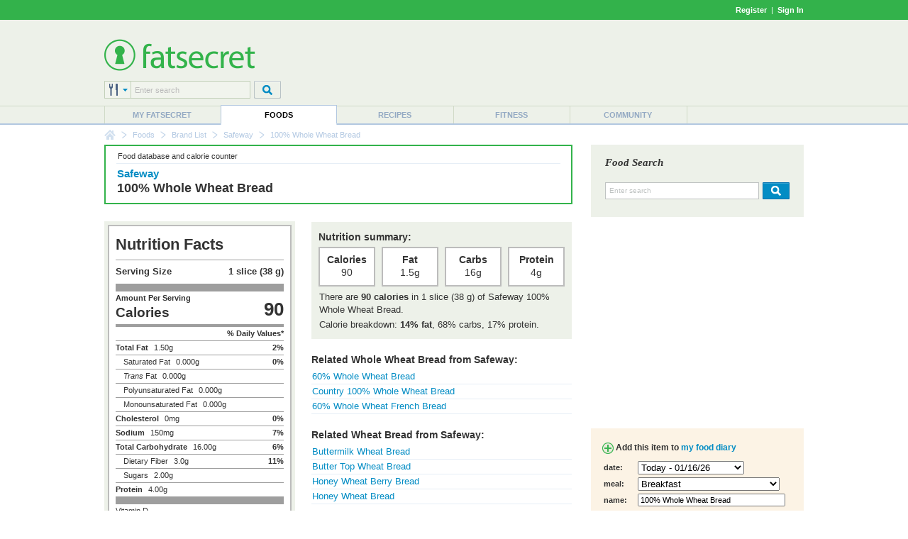

--- FILE ---
content_type: text/html; charset=utf-8
request_url: https://www.google.com/recaptcha/api2/aframe
body_size: 267
content:
<!DOCTYPE HTML><html><head><meta http-equiv="content-type" content="text/html; charset=UTF-8"></head><body><script nonce="-OtNmpSHC06E-TOFX8mLvg">/** Anti-fraud and anti-abuse applications only. See google.com/recaptcha */ try{var clients={'sodar':'https://pagead2.googlesyndication.com/pagead/sodar?'};window.addEventListener("message",function(a){try{if(a.source===window.parent){var b=JSON.parse(a.data);var c=clients[b['id']];if(c){var d=document.createElement('img');d.src=c+b['params']+'&rc='+(localStorage.getItem("rc::a")?sessionStorage.getItem("rc::b"):"");window.document.body.appendChild(d);sessionStorage.setItem("rc::e",parseInt(sessionStorage.getItem("rc::e")||0)+1);localStorage.setItem("rc::h",'1768549817599');}}}catch(b){}});window.parent.postMessage("_grecaptcha_ready", "*");}catch(b){}</script></body></html>